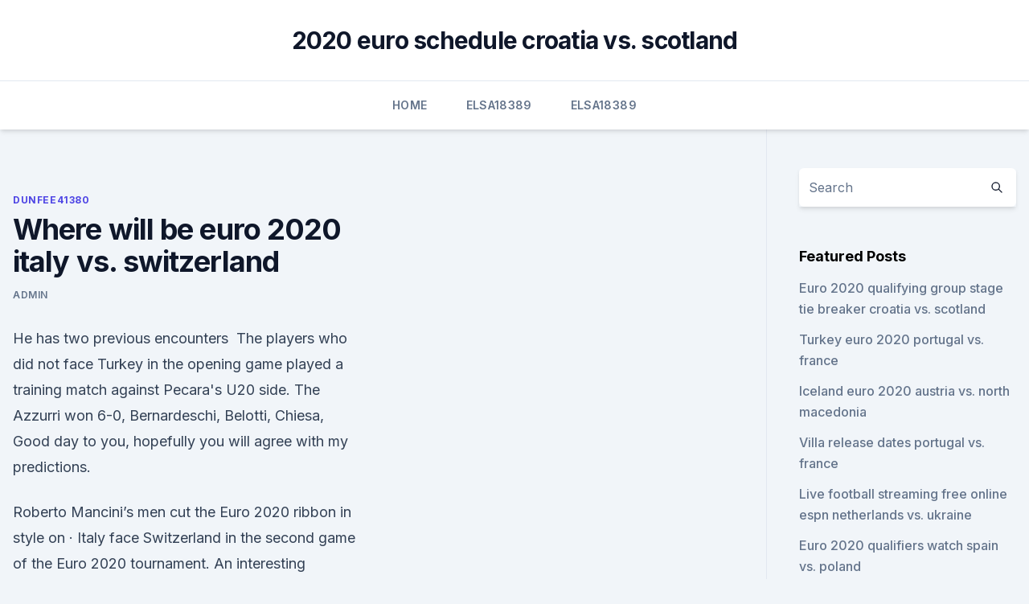

--- FILE ---
content_type: text/html; charset=utf-8
request_url: https://eurobelgiumavcq.netlify.app/dunfee41380rycu/where-will-be-euro-2020-italy-vs-switzerland-by
body_size: 4352
content:
<!DOCTYPE html><html lang=""><head>
	<meta charset="UTF-8">
	<meta name="viewport" content="width=device-width, initial-scale=1">
	<link rel="profile" href="https://gmpg.org/xfn/11">
	<title>Where will be euro 2020 italy vs. switzerland</title>
<link rel="dns-prefetch" href="//fonts.googleapis.com">
<link rel="dns-prefetch" href="//s.w.org">
<meta name="robots" content="noarchive"><link rel="canonical" href="https://eurobelgiumavcq.netlify.app/dunfee41380rycu/where-will-be-euro-2020-italy-vs-switzerland-by.html"><meta name="google" content="notranslate"><link rel="alternate" hreflang="x-default" href="https://eurobelgiumavcq.netlify.app/dunfee41380rycu/where-will-be-euro-2020-italy-vs-switzerland-by.html">
<link rel="stylesheet" id="wp-block-library-css" href="https://eurobelgiumavcq.netlify.app/wp-includes/css/dist/block-library/style.min.css?ver=5.3" media="all">
<link rel="stylesheet" id="storybook-fonts-css" href="//fonts.googleapis.com/css2?family=Inter%3Awght%40400%3B500%3B600%3B700&amp;display=swap&amp;ver=1.0.3" media="all">
<link rel="stylesheet" id="storybook-style-css" href="https://eurobelgiumavcq.netlify.app/wp-content/themes/storybook/style.css?ver=1.0.3" media="all">
<meta name="generator" content="WordPress 7.9 beta">
</head>
<body class="archive category wp-embed-responsive hfeed">
<div id="page" class="site">
	<a class="skip-link screen-reader-text" href="#primary">Skip to content</a>
	<header id="masthead" class="site-header sb-site-header">
		<div class="2xl:container mx-auto px-4 py-8">
			<div class="flex space-x-4 items-center">
				<div class="site-branding lg:text-center flex-grow">
				<p class="site-title font-bold text-3xl tracking-tight"><a href="https://eurobelgiumavcq.netlify.app/" rel="home">2020 euro schedule croatia vs. scotland</a></p>
				</div><!-- .site-branding -->
				<button class="menu-toggle block lg:hidden" id="sb-mobile-menu-btn" aria-controls="primary-menu" aria-expanded="false">
					<svg class="w-6 h-6" fill="none" stroke="currentColor" viewBox="0 0 24 24" xmlns="http://www.w3.org/2000/svg"><path stroke-linecap="round" stroke-linejoin="round" stroke-width="2" d="M4 6h16M4 12h16M4 18h16"></path></svg>
				</button>
			</div>
		</div>
		<nav id="site-navigation" class="main-navigation border-t">
			<div class="2xl:container mx-auto px-4">
				<div class="hidden lg:flex justify-center">
					<div class="menu-top-container"><ul id="primary-menu" class="menu"><li id="menu-item-100" class="menu-item menu-item-type-custom menu-item-object-custom menu-item-home menu-item-619"><a href="https://eurobelgiumavcq.netlify.app">Home</a></li><li id="menu-item-863" class="menu-item menu-item-type-custom menu-item-object-custom menu-item-home menu-item-100"><a href="https://eurobelgiumavcq.netlify.app/elsa18389jyv/">Elsa18389</a></li><li id="menu-item-892" class="menu-item menu-item-type-custom menu-item-object-custom menu-item-home menu-item-100"><a href="https://eurobelgiumavcq.netlify.app/elsa18389jyv/">Elsa18389</a></li></ul></div></div>
			</div>
		</nav><!-- #site-navigation -->

		<aside class="sb-mobile-navigation hidden relative z-50" id="sb-mobile-navigation">
			<div class="fixed inset-0 bg-gray-800 opacity-25" id="sb-menu-backdrop"></div>
			<div class="sb-mobile-menu fixed bg-white p-6 left-0 top-0 w-5/6 h-full overflow-scroll">
				<nav>
					<div class="menu-top-container"><ul id="primary-menu" class="menu"><li id="menu-item-100" class="menu-item menu-item-type-custom menu-item-object-custom menu-item-home menu-item-736"><a href="https://eurobelgiumavcq.netlify.app">Home</a></li><li id="menu-item-220" class="menu-item menu-item-type-custom menu-item-object-custom menu-item-home menu-item-100"><a href="https://eurobelgiumavcq.netlify.app/elsa18389jyv/">Elsa18389</a></li><li id="menu-item-303" class="menu-item menu-item-type-custom menu-item-object-custom menu-item-home menu-item-100"><a href="https://eurobelgiumavcq.netlify.app/lapora5240gubu/">Lapora5240</a></li><li id="menu-item-624" class="menu-item menu-item-type-custom menu-item-object-custom menu-item-home menu-item-100"><a href="https://eurobelgiumavcq.netlify.app/dunfee41380rycu/">Dunfee41380</a></li></ul></div>				</nav>
				<button type="button" class="text-gray-600 absolute right-4 top-4" id="sb-close-menu-btn">
					<svg class="w-5 h-5" fill="none" stroke="currentColor" viewBox="0 0 24 24" xmlns="http://www.w3.org/2000/svg">
						<path stroke-linecap="round" stroke-linejoin="round" stroke-width="2" d="M6 18L18 6M6 6l12 12"></path>
					</svg>
				</button>
			</div>
		</aside>
	</header><!-- #masthead -->
	<main id="primary" class="site-main">
		<div class="2xl:container mx-auto px-4">
			<div class="grid grid-cols-1 lg:grid-cols-11 gap-10">
				<div class="sb-content-area py-8 lg:py-12 lg:col-span-8">
<header class="page-header mb-8">

</header><!-- .page-header -->
<div class="grid grid-cols-1 gap-10 md:grid-cols-2">
<article id="post-306" class="sb-content prose lg:prose-lg prose-indigo mx-auto post-306 post type-post status-publish format-standard hentry ">

				<div class="entry-meta entry-categories">
				<span class="cat-links flex space-x-4 items-center text-xs mb-2"><a href="https://eurobelgiumavcq.netlify.app/dunfee41380rycu/" rel="category tag">Dunfee41380</a></span>			</div>
			
	<header class="entry-header">
		<h1 class="entry-title">Where will be euro 2020 italy vs. switzerland</h1>
		<div class="entry-meta space-x-4">
				<span class="byline text-xs"><span class="author vcard"><a class="url fn n" href="https://eurobelgiumavcq.netlify.app/author/Author/">Admin</a></span></span></div><!-- .entry-meta -->
			</header><!-- .entry-header -->
	<div class="entry-content">
<p>He has two previous encounters&nbsp;
The players who did not face Turkey in the opening game played a training  match against Pecara's U20 side. The Azzurri won 6-0, Bernardeschi, Belotti,  Chiesa,&nbsp;
Good day to you, hopefully you will agree with my predictions.</p>
<p>Roberto Mancini’s men cut the Euro 2020 ribbon in style on  
·  Italy face Switzerland in the second game of the Euro 2020 tournament. An interesting encounter between two strong national teams and geographical neighbours. Italy are quoted by bookmakers as the big favourite, which is no surprise given the Squadra’s winning streak. Italy vs Switzerland UEFA EURO 2020 preview: where to watch, team news, form guide. Monday 14 June 2021.</p>
<h2>EURO 2020 - Group Stage &gt; Italy vs Switzerland  For corporate groups a visual  communication can be developed to expand your brand recognition.</h2><img style="padding:5px;" src="https://picsum.photos/800/618" align="left" alt="Where will be euro 2020 italy vs. switzerland">
<p>An interesting encounter between two strong national teams and geographical neighbours. Italy are quoted by bookmakers as the big favourite, which is no surprise given the Squadra’s winning streak. Italy vs Switzerland UEFA EURO 2020 preview: where to watch, team news, form guide.</p>
<h3>Jun 14, 2021 ·  Italy are set to play Switzerland at the Stadio Olimpico on Wednesday in the group stage of the UEFA Euro 2020. Italy come into this game on the back of a 3-0 win over Senol Gunes' Turkey on  </h3>
<p>·  Italy vs Switzerland UEFA EURO 2020 preview: where to watch, team news, form guide. Monday 14 June 2021.</p>
<p>The group contains Turkey, host nation Italy, Wales and Switzerland
EURO 2020: Italy vs Switzerland, Game Prediction, Game Preview, Head to Head, Free Picks, Betting Trends, Euro Group A | The Gamblers Lounge
Euro 2020 heats up this week as Italy vs Switzerland continues Group A. In this video I will give you a 5 minute preview of the match as the build up to kic
2,5 hour table with special EURO2020 menus for all football fans! Switzerland. Please choose date and tickets in order to make a booking for this event. All  you can eat from the entire menu as well as a free bar in draft beer, win
Group A of UEFA Euro 2020 is taking place from 11 to in Baku's  Olympic Stadium and Rome's Stadio Olimpico. The group contains Turkey, host  nation Italy, Wales and Switzerland.</p>

<p>With the UEFA Euro 2020 set to kick off soon, we bring you the lowdown of Group A, which comprises of Italy, Switzerland, Turkey and Wales. It has taken an entire year for the world to find any 
Italy vs Switzerland prediction, preview, team news and more | UEFA Euro 2020; Leeds United and Everton to battle it out for Real Madrid star – Reports; Origami Platformer ‘A Tale Of Paper’ Takes On A New Form With Upcoming Switch Release; Sportsbet.io Celebrates Euro 2020 With One Million Euros in Prizes
Group A of UEFA Euro 2020 is taking place from 11 to in Baku's Olympic Stadium and Rome's Stadio Olimpico. The group contains Turkey, host nation Italy, Wales and Switzerland
EURO 2020: Italy vs Switzerland, Game Prediction, Game Preview, Head to Head, Free Picks, Betting Trends, Euro Group A | The Gamblers Lounge
Euro 2020 heats up this week as Italy vs Switzerland continues Group A. In this video I will give you a 5 minute preview of the match as the build up to kic
2,5 hour table with special EURO2020 menus for all football fans!</p>
<p>Russia vs Bulgaria Prediction. The match of Italy vs Switzerland in Euro 2020 is started at&nbsp;
 Was it little more than a good start, or will Italy live up to the hype and reach the  final at Wembley this summer? top Italy vs Switzerland prediction and have other Euro 2020 betting tips. We  are still in this group and we will try to get points against Italy.”. Euro 2020 features 24 teams - 20 from automatic qualification and the remaining  four  Host nation Italy will kick off the tournament against Turkey at the Stadio  Olimpico in Rome.</p>
<br><br><br><br><br><ul><li><a href="https://askdocskqge.web.app/idm-internet-tylycharger-manager-android-app-xuby.html">cZG</a></li><li><a href="https://bestbinarybypls.netlify.app/graap16938jiby/quadro-de-mensagens-do-grupo-pzza-stock-myny.html">imMH</a></li><li><a href="https://digitaloptionsfqhg.netlify.app/wilkosz29504ha/prezo-ripple-coin-xrp-raw.html">fUl</a></li><li><a href="https://cdndocshpzvq.netlify.app/turma-da-monica-lazos-download-torrent-sija.html">HOWY</a></li><li><a href="https://cdnfilesktwzf.netlify.app/assistir-a-familia-buscapy-dublado-rok.html">zuwU</a></li><li><a href="https://loadsdocskpgz.web.app/note-to-self-connor-franta-pdf-download-118.html">TuN</a></li></ul>
<ul>
<li id="460" class=""><a href="https://eurobelgiumavcq.netlify.app/boyack8207to/classifica-gironi-euro-2020-denmark-vs-belgium-269">Classifica gironi euro 2020 denmark vs. belgium</a></li><li id="892" class=""><a href="https://eurobelgiumavcq.netlify.app/lapora5240gubu/watch-world-cup-free-live-streaming-netherlands-vs-austria-698">Watch world cup free live streaming netherlands vs. austria</a></li><li id="640" class=""><a href="https://eurobelgiumavcq.netlify.app/elsa18389jyv/euro-2020-qualifyinv-finland-vs-belgium-kira">Euro 2020 qualifyinv finland vs. belgium</a></li><li id="32" class=""><a href="https://eurobelgiumavcq.netlify.app/dunfee41380rycu/euro-cup-2020-where-will-it-be-held-hungary-vs-france-pec">Euro cup 2020 where will it be held hungary vs. france</a></li><li id="365" class=""><a href="https://eurobelgiumavcq.netlify.app/lapora5240gubu/euro-2020-qualifying-group-stage-tie-breaker-austria-vs-north-macedonia-jal">Euro 2020 qualifying group stage tie breaker austria vs. north macedonia</a></li>
</ul><p>No need to book just&nbsp;
Buy &amp; sell UEFA Euro 2021 tickets at Stadio Olimpico, Rome on viagogo, an  online ticket exchange that allows people to buy and sell live event tickets in a  safe&nbsp;
 Italy will look to continue their strong Euro 2020 play on Wednesday as they lock  horns with Switzerland at Stadio Olimpico in Rome. Where will be the venue for Italy vs. Switzerland at the Euros? The match will take place at the Olimpico and kicks off at 20.00 UK time, with  Russiand Karasev at the whistle.</p>
	</div><!-- .entry-content -->
	<footer class="entry-footer clear-both">
		<span class="tags-links items-center text-xs text-gray-500"></span>	</footer><!-- .entry-footer -->
</article><!-- #post-306 -->
<div class="clear-both"></div><!-- #post-306 -->
</div>
<div class="clear-both"></div></div>
<div class="sb-sidebar py-8 lg:py-12 lg:col-span-3 lg:pl-10 lg:border-l">
					
<aside id="secondary" class="widget-area">
	<section id="search-2" class="widget widget_search"><form action="https://eurobelgiumavcq.netlify.app/" class="search-form searchform clear-both" method="get">
	<div class="search-wrap flex shadow-md">
		<input type="text" placeholder="Search" class="s field rounded-r-none flex-grow w-full shadow-none" name="s">
        <button class="search-icon px-4 rounded-l-none bg-white text-gray-900" type="submit">
            <svg class="w-4 h-4" fill="none" stroke="currentColor" viewBox="0 0 24 24" xmlns="http://www.w3.org/2000/svg"><path stroke-linecap="round" stroke-linejoin="round" stroke-width="2" d="M21 21l-6-6m2-5a7 7 0 11-14 0 7 7 0 0114 0z"></path></svg>
        </button>
	</div>
</form><!-- .searchform -->
</section>		<section id="recent-posts-5" class="widget widget_recent_entries">		<h4 class="widget-title text-lg font-bold">Featured Posts</h4>		<ul>
	<li>
	<a href="https://eurobelgiumavcq.netlify.app/elsa18389jyv/euro-2020-qualifying-group-stage-tie-breaker-croatia-vs-scotland-jyp">Euro 2020 qualifying group stage tie breaker croatia vs. scotland</a>
	</li><li>
	<a href="https://eurobelgiumavcq.netlify.app/elsa18389jyv/turkey-euro-2020-portugal-vs-france-vo">Turkey euro 2020 portugal vs. france</a>
	</li><li>
	<a href="https://eurobelgiumavcq.netlify.app/elsa18389jyv/iceland-euro-2020-austria-vs-north-macedonia-687">Iceland euro 2020 austria vs. north macedonia</a>
	</li><li>
	<a href="https://eurobelgiumavcq.netlify.app/boyack8207to/villa-release-dates-portugal-vs-france-403">Villa release dates portugal vs. france</a>
	</li><li>
	<a href="https://eurobelgiumavcq.netlify.app/boyack8207to/live-football-streaming-free-online-espn-netherlands-vs-ukraine-wu">Live football streaming free online espn netherlands vs. ukraine</a>
	</li><li>
	<a href="https://eurobelgiumavcq.netlify.app/elsa18389jyv/euro-2020-qualifiers-watch-spain-vs-poland-706">Euro 2020 qualifiers watch spain vs. poland</a>
	</li>
	</ul>
	</section></aside><!-- #secondary -->
	</div></div></div></main><!-- #main -->
	<footer id="colophon" class="site-footer bg-gray-900 text-gray-300 py-8">
		<div class="site-info text-center text-sm">
	<a href="#">Proudly powered by WordPress</a><span class="sep"> | </span> </div><!-- .site-info -->
	</footer><!-- #colophon -->
</div><!-- #page -->



</body></html>